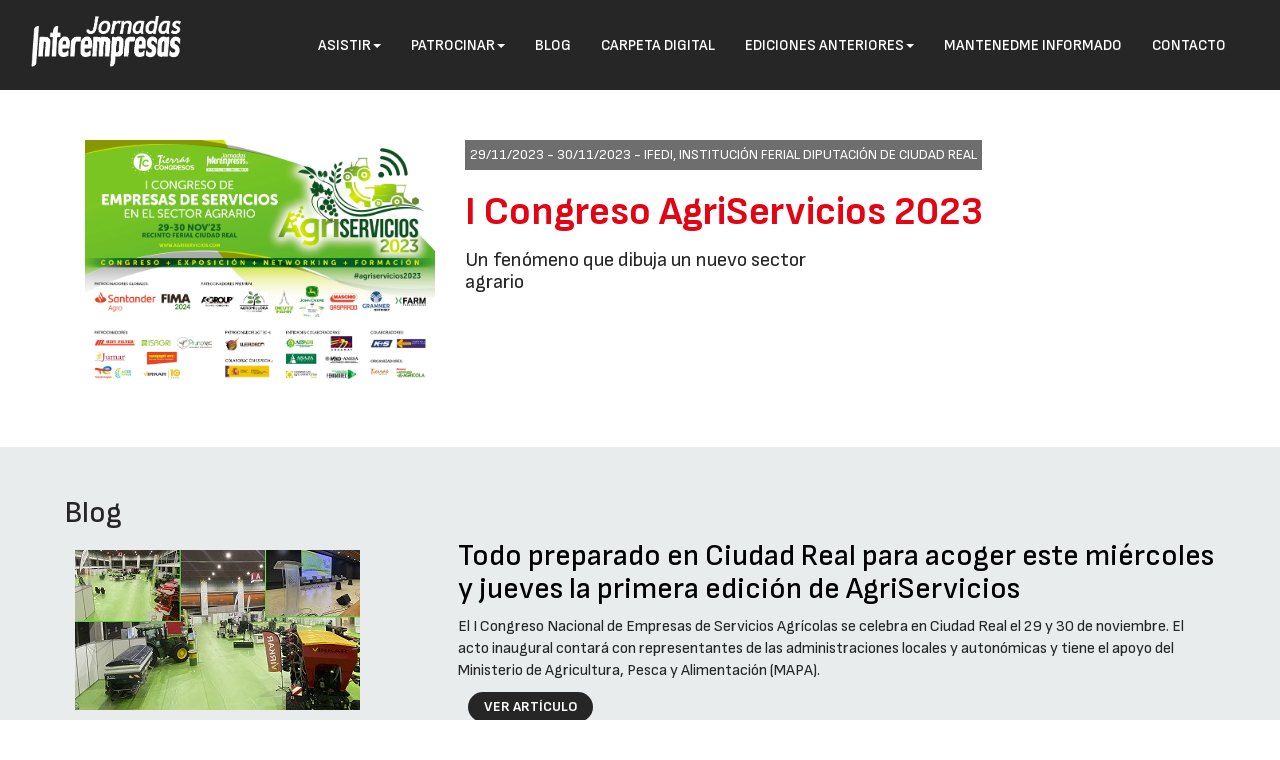

--- FILE ---
content_type: text/html
request_url: https://jornadas.interempresas.net/AgriserviciosNoviembre2023/blog
body_size: 15478
content:
<!DOCTYPE html>
<html lang="es">
<head>
<meta http-equiv="Content-Type" content="text/html; charset=iso-8859-1">
<script async src="https://www.googletagmanager.com/gtag/js?id=G-83RYE2BSGS"></script>
<script>
  window.dataLayer = window.dataLayer || [];
  function gtag(){dataLayer.push(arguments);}
  gtag('js', new Date());
  gtag('config', 'G-83RYE2BSGS');
</script>
<meta name="viewport" content="width=device-width, initial-scale=1.0">

<title>Blog de I Congreso AgriServicios 2023 (29/11/2023, IFEDI, Institución Ferial Diputación de Ciudad Real) · Jornadas Interempresas</title>
<meta name="description" content="Blog de I Congreso AgriServicios 2023 &#183; Ciudad Real &#183; 29/11/2023">
<link href="/CSS/bootstrap.min-20240515113519.css" media="all" rel="stylesheet" type="text/css"/>
<link href="/CSS/patrocinadors-fixos-20240730144028.css" media="all" rel="stylesheet" type="text/css"/>
<link href="/CSS/styles-20250926104024.css" media="all" rel="stylesheet" type="text/css"/>
<meta property="og:type" content="article" />
<meta property="og:title" content="Blog de I Congreso AgriServicios 2023 (29/11/2023, IFEDI, Institución Ferial Diputación de Ciudad Real) · Jornadas Interempresas" />
<meta property="og:image" content="https://jornadas.interempresas.net/img/AgriserviciosNoviembre2023/cartell.jpg" />
<meta property="og:description" content="Blog de I Congreso AgriServicios 2023 · Ciudad Real · 29/11/2023" />
<meta name="twitter:card" content="summary_large_image" />
<meta name="twitter:title" content="Blog de I Congreso AgriServicios 2023 (29/11/2023, IFEDI, Institución Ferial Diputación de Ciudad Real) · Jornadas Interempresas" />
<meta name="twitter:description" content="Blog de I Congreso AgriServicios 2023 · Ciudad Real · 29/11/2023" />
<meta name="twitter:image:src" content="https://jornadas.interempresas.net/img/AgriserviciosNoviembre2023/cartell.jpg" />

<link rel="icon" href="https://www.interempresas.net/favicon.ico" type="image/x-icon">
<link rel="shortcut icon" href="https://www.interempresas.net/favicon.ico" type="image/x-icon" />

<meta name="facebook-domain-verification" content="b4v5g2yq5kaqeitzdb6695547j1l7d" />
<script>
!function(f,b,e,v,n,t,s) {
	if(f.fbq)return;
	n=f.fbq=function(){
		n.callMethod ? n.callMethod.apply(n,arguments) : n.queue.push(arguments)
	};
	if(!f._fbq)
		f._fbq=n;
	n.push=n;
	n.loaded=!0;
	n.version='2.0';
	n.queue=[];
	t=b.createElement(e);
	t.async=!0;
	t.src=v;
	s=b.getElementsByTagName(e)[0];
	s.parentNode.insertBefore(t,s)
} (window, document, 'script', 'https://connect.facebook.net/en_US/fbevents.js');
fbq('init', '328471533266066');
fbq('track', 'PageView');
</script>
<noscript><img height="1" width="1"
src="https://www.facebook.com/tr?id=328471533266066&ev=PageView&noscript=1"/></noscript>
	
</head>
<body  id="pbBlog"> <!-- class="edicio"-->
 <div id="menus" class="header">
 <section id="top-nav"> 
 <nav class="navbar navbar-default"> 
<div class="container-fluid"> 
    <div class="navbar-header"> 
    <button type="button" class="navbar-toggle collapsed" data-toggle="collapse" data-target="#navbar-transversal" aria-expanded="false" > 
        <span class="sr-only">Conmutar navegación</span> 
        <span class="icon-bar"></span> 
        <span class="icon-bar"></span> 
        <span class="icon-bar"></span> 
      </button> 
      <a class="navbar-brand" href="../PrimeraPagina/" style="display:block;" title="Primera Página"> 
	  <img src="../img/Jornadas_interempresas.png" alt="Logo Jornadas Interempresas" title="Jornadas Interempresas" border="0" >
	  </a> 
    </div> 
    <div class="collapse navbar-collapse" id="navbar-transversal" > 
      <ul class="nav navbar-nav navbar-left"> 
<li ><a href="#" class="dropdown-toggle" data-toggle="dropdown" role="button" aria-haspopup="true" aria-expanded="false">Asistir<span class="caret"></span></a>
<ul class="dropdown-menu">
<li><a href="programa">Programa</a></li><li><a href="ponentes">Ponentes</a></li><li><a href="patrocinadores">Patrocinadores / Colaboradores</a></li><li><a href="recinto">Sede</a></li></ul></li><li><a href="#" class="dropdown-toggle" data-toggle="dropdown" role="button" aria-haspopup="true" aria-expanded="false" >Patrocinar<span class="caret"><span></a>
<ul class="dropdown-menu" id="menu-id-patrocinadores">
<li><a href="patrocinadores">Patrocinadores / Colaboradores</a></li></ul>
</li><li ><a href="blog">Blog</a></li>
<li ><a href="carpeta-digital">Carpeta digital</a></li>
<li ><a href="#" class="dropdown-toggle" data-toggle="dropdown" role="button" aria-haspopup="true" aria-expanded="false">Ediciones anteriores<span class="caret"></span></a><ul class="dropdown-menu"  id="menu-id-edicions-anteriors">
<li><a href="/AgriserviciosNoviembre202302/" target="_blank">Agriservicios Noviembre 2023</a></li>
<li><a href="/AgriserviciosJulio2023/" target="_blank">Agriservicios Julio 2023</a></li>
<li><a href="/AgriserviciosMarzo2023/" target="_blank">Agriservicios Marzo 2023</a></li>
</ul>
</li><li ><a href="mantenedme-informado">Mantenedme informado</a></li>
<li ><a href="contacto">Contacto</a></li>
</ul> </div><!-- /.navbar-collapse -->
 </div><!-- /.container-fluid -->
 </nav> 
 </section> 
  
 </div> 

<div class="container">
	<div id="de-que-va-tot-plegat" class="row bloc-lema">
		<div class="col-md-4 col-sm-5 col-xs-12">
		
			<p><a href="."><img class="imatge-jornada" src="https://jornadas.interempresas.net/img/AgriserviciosNoviembre2023/cartell.jpg"></a></p>
		</div>
		<div id="dades-basiques-edicio" class="col-md-8 col-sm-7 col-xs-12">
			<div id="quan-i-on" class="data-i-lloc">
			29/11/2023 - 30/11/2023 - <a href="/AgriserviciosNoviembre2023/recinto" target="_blank">IFEDI, Institución Ferial Diputación de Ciudad Real</a>
			</div>
			<h1 class="cap-lema">
			<a href="/AgriserviciosNoviembre2023/">I Congreso AgriServicios 2023</a>
			</h1>
			
				<h2 class="desc-lema">
				Un fenómeno que dibuja un nuevo sector agrario
				</h2>
				
				<h3 class="hashtags"></h3>
			
			
		</div>
	</div>
</div>

        <div class="container-fluid bloc-descripcio-jornada">
			<div class="container bloc-programa">
				<!--<div id="centre" class="col-md-10 col-sm-9 col-xs-12">-->
				<div class="bloc-llistat-noticies">
<div class="grid_12 apartat-noticies">
<h2>Blog</h2></div>
<article class="noticia row">
<div class="noticia-imatge col-md-4 col-sm-4 col-xs-12">
<a href="/AgriserviciosNoviembre2023/blog-497427-Agriservicios.html" target="interempresas"><img alt="Foto de Todo preparado en Ciudad Real para acoger este miércoles y jueves la primera edición de AgriServicios" src="https://img.interempresas.net/A/E285x160/4167027.jpeg" /></a>
</div> 
<div class="noticia-contingut col-md-8 col-sm-8 col-xs-12">
<h2><a class="noticia-titol" href="/AgriserviciosNoviembre2023/blog-497427-Agriservicios.html" target="interempresas">Todo preparado en Ciudad Real para acoger este miércoles y jueves la primera edición de AgriServicios</a></h2>
<p>El I Congreso Nacional de Empresas de Servicios Agrícolas se celebra en Ciudad Real el 29 y 30 de noviembre. El acto inaugural contará con representantes de las administraciones locales y autonómicas y tiene el apoyo del Ministerio de Agricultura, Pesca y Alimentación (MAPA).<br/></p>
<p><div class="boto-fosc"><a href="/AgriserviciosNoviembre2023/blog-497427-Agriservicios.html" class="ver-articulo">Ver artículo</a></div></p>
</div>
</article><article class="noticia row">
<div class="noticia-imatge col-md-4 col-sm-4 col-xs-12">
<a href="/AgriserviciosNoviembre2023/blog-496150-FRUTEQ-otro-caso-de-exito-en-digitalizacion-de-trabajos-agricolas.html" target="interempresas"><img alt="Foto de FRUTEQ, otro caso de éxito en digitalización de trabajos agrícolas" src="https://img.interempresas.net/A/E285x160/4152134.jpeg" /></a>
</div> 
<div class="noticia-contingut col-md-8 col-sm-8 col-xs-12">
<h2><a class="noticia-titol" href="/AgriserviciosNoviembre2023/blog-496150-FRUTEQ-otro-caso-de-exito-en-digitalizacion-de-trabajos-agricolas.html" target="interempresas">FRUTEQ, otro caso de éxito en digitalización de trabajos agrícolas</a></h2>
<p>Actualmente, las empresas de servicios agrícolas ofrecen una gama de trabajos a terceros que benefician al sector aportando:<br/>


	la especialización técnica,
	la eficiencia operativa y
	la reducción de costos.


Estos son algunos de los retornos tangibles que explican la importancia que ha adquirido este perfil profesional y que las convierte en actores clave en el apoyo y desarrollo sostenible del sector agrícola... </p>
<p><div class="boto-fosc"><a href="/AgriserviciosNoviembre2023/blog-496150-FRUTEQ-otro-caso-de-exito-en-digitalizacion-de-trabajos-agricolas.html" class="ver-articulo">Ver artículo</a></div></p>
</div>
</article><article class="noticia row">
<div class="noticia-imatge col-md-4 col-sm-4 col-xs-12">
<a href="/AgriserviciosNoviembre2023/blog-496033-La-PAC-tiene-que-abrirse-a-otros-modelos-de-explotacion-para-reflejar-la-agricultura-real.html" target="interempresas"><img alt="Foto de La PAC tiene que abrirse a otros modelos de explotación para reflejar la agricultura real" src="https://img.interempresas.net/A/E285x160/4201600.jpeg" /></a>
</div> 
<div class="noticia-contingut col-md-8 col-sm-8 col-xs-12">
<h2><a class="noticia-titol" href="/AgriserviciosNoviembre2023/blog-496033-La-PAC-tiene-que-abrirse-a-otros-modelos-de-explotacion-para-reflejar-la-agricultura-real.html" target="interempresas">La PAC tiene que abrirse a otros modelos de explotación para reflejar la agricultura real</a></h2>
<p>El perfil del sector agrario español es más positivo de lo que reflejan las estadísticas oficiales, que no tienen en cuenta buena parte de la actividad de muchas empresas de servicios que trabajan fuera de las explotaciones para impulsar la producción final agraria.</p>
<p><div class="boto-fosc"><a href="/AgriserviciosNoviembre2023/blog-496033-La-PAC-tiene-que-abrirse-a-otros-modelos-de-explotacion-para-reflejar-la-agricultura-real.html" class="ver-articulo">Ver artículo</a></div></p>
</div>
</article><article class="noticia row">
<div class="noticia-imatge col-md-4 col-sm-4 col-xs-12">
<a href="/AgriserviciosNoviembre2023/blog-496029-Mas-22000-empresas-servicios-trabajan-tareas-especializadas-explotaciones-agrarias-toda.html" target="interempresas"><img alt="Foto de Más de 22.000 empresas de servicios trabajan en tareas especializadas en las explotaciones agrarias de toda España" src="https://img.interempresas.net/A/E285x160/4152345.jpeg" /></a>
</div> 
<div class="noticia-contingut col-md-8 col-sm-8 col-xs-12">
<h2><a class="noticia-titol" href="/AgriserviciosNoviembre2023/blog-496029-Mas-22000-empresas-servicios-trabajan-tareas-especializadas-explotaciones-agrarias-toda.html" target="interempresas">Más de 22.000 empresas de servicios trabajan en tareas especializadas en las explotaciones agrarias de toda España</a></h2>
<p>El minifundismo y la falta de unión son un lastre para el impulso de las empresas de servicios de maquinaria agrícola, que demandan una mesa nacional de maquinaria para aumentar su visibilidad y mejorar sus cauces de interlocución con las administraciones y con el resto del sector agro<br/></p>
<p><div class="boto-fosc"><a href="/AgriserviciosNoviembre2023/blog-496029-Mas-22000-empresas-servicios-trabajan-tareas-especializadas-explotaciones-agrarias-toda.html" class="ver-articulo">Ver artículo</a></div></p>
</div>
</article><article class="noticia row">
<div class="noticia-imatge col-md-4 col-sm-4 col-xs-12">
<a href="/AgriserviciosNoviembre2023/blog-495872-Retos-dificultades-trabajo-empresas-servicios-maquinaria-agricola-Espana.html" target="interempresas"><img alt="Foto de Retos y dificultades en el trabajo de las empresas de servicios de maquinaria agrícola en España" src="https://img.interempresas.net/A/E285x160/4152547.jpeg" /></a>
</div> 
<div class="noticia-contingut col-md-8 col-sm-8 col-xs-12">
<h2><a class="noticia-titol" href="/AgriserviciosNoviembre2023/blog-495872-Retos-dificultades-trabajo-empresas-servicios-maquinaria-agricola-Espana.html" target="interempresas">Retos y dificultades en el trabajo de las empresas de servicios de maquinaria agrícola en España</a></h2>
<p>El intrusismo de muchos agricultores, las dificultades para encontrar personal cualificado, la falta de relevo generacional y la desorganización y escaso asociacionismo complican el día a día de este tipo de empresas.</p>
<p><div class="boto-fosc"><a href="/AgriserviciosNoviembre2023/blog-495872-Retos-dificultades-trabajo-empresas-servicios-maquinaria-agricola-Espana.html" class="ver-articulo">Ver artículo</a></div></p>
</div>
</article><article class="noticia row">
<div class="noticia-imatge col-md-4 col-sm-4 col-xs-12">
<a href="/AgriserviciosNoviembre2023/blog-496747-xFarm-se-asocia-con-Dinamica-Generale-en-la-gestion-de-la-alimentacion-ganadera.html" target="interempresas"><img alt="Foto de xFarm se asocia con Dinamica Generale en la gestión de la alimentación ganadera" src="https://img.interempresas.net/A/E285x160/4158666.jpeg" /></a>
</div> 
<div class="noticia-contingut col-md-8 col-sm-8 col-xs-12">
<h2><a class="noticia-titol" href="/AgriserviciosNoviembre2023/blog-496747-xFarm-se-asocia-con-Dinamica-Generale-en-la-gestion-de-la-alimentacion-ganadera.html" target="interempresas">xFarm se asocia con Dinamica Generale en la gestión de la alimentación ganadera</a></h2>
<p>xFarm Technologies y Dinamica Generale se unen para ofrecer nuevas soluciones inteligentes de gestión de la alimentación a la cadena de suministro ganadera.<br/></p>
<p><div class="boto-fosc"><a href="/AgriserviciosNoviembre2023/blog-496747-xFarm-se-asocia-con-Dinamica-Generale-en-la-gestion-de-la-alimentacion-ganadera.html" class="ver-articulo">Ver artículo</a></div></p>
</div>
</article><article class="noticia row">
<div class="noticia-imatge col-md-4 col-sm-4 col-xs-12">
<a href="/AgriserviciosNoviembre2023/blog-496738-AgriServicios-2023-calienta-motores-a-una-semana-de-su-celebracion-en-Ciudad-Real.html" target="interempresas"><img alt="Foto de AgriServicios 2023 calienta motores a una semana de su celebración en Ciudad Real" src="https://img.interempresas.net/A/E285x160/4158759.jpeg" /></a>
</div> 
<div class="noticia-contingut col-md-8 col-sm-8 col-xs-12">
<h2><a class="noticia-titol" href="/AgriserviciosNoviembre2023/blog-496738-AgriServicios-2023-calienta-motores-a-una-semana-de-su-celebracion-en-Ciudad-Real.html" target="interempresas">AgriServicios 2023 calienta motores a una semana de su celebración en Ciudad Real</a></h2>
<p>Interempresas Media ultima los detalles del programa de actividades que se van a desarrollar en el l I Congreso Nacional de Empresas de Servicios en Agricultura (AgriServicios) que tendrá lugar los días 29 y 30 de noviembre en Ciudad Real.<br/></p>
<p><div class="boto-fosc"><a href="/AgriserviciosNoviembre2023/blog-496738-AgriServicios-2023-calienta-motores-a-una-semana-de-su-celebracion-en-Ciudad-Real.html" class="ver-articulo">Ver artículo</a></div></p>
</div>
</article><article class="noticia row">
<div class="noticia-imatge col-md-4 col-sm-4 col-xs-12">
<a href="/AgriserviciosNoviembre2023/blog-496699-Agritechnica-2023-AG-Group-conocio-las-ultimas-novedades-de-sus-proveedores.html" target="interempresas"><img alt="Foto de Agritechnica 2023: AG-Group conoció las últimas novedades de sus proveedores" src="https://img.interempresas.net/A/E285x160/4158338.jpeg" /></a>
</div> 
<div class="noticia-contingut col-md-8 col-sm-8 col-xs-12">
<h2><a class="noticia-titol" href="/AgriserviciosNoviembre2023/blog-496699-Agritechnica-2023-AG-Group-conocio-las-ultimas-novedades-de-sus-proveedores.html" target="interempresas">Agritechnica 2023: AG-Group conoció las últimas novedades de sus proveedores</a></h2>
<p>AG-Group viajó a Hannover y recorrió los pabellones del recinto ferial con el propósito de conocer las últimas novedades de las marcas que comercializa en el mercado ibérico.<br/>

Los responsables de la empresa oscense perteneciente a Grupo Internaco visitaron los stands de Alpego, Naïo Technologies,  Farmdroid, FAE, Strautmann, SIP, Sky, APV y Heizohack, cuyos productos conforman su extensa oferta y de los que pudieron comprobar las nuevas evoluciones y modelos... </p>
<p><div class="boto-fosc"><a href="/AgriserviciosNoviembre2023/blog-496699-Agritechnica-2023-AG-Group-conocio-las-ultimas-novedades-de-sus-proveedores.html" class="ver-articulo">Ver artículo</a></div></p>
</div>
</article><article class="noticia row">
<div class="noticia-imatge col-md-4 col-sm-4 col-xs-12">
<a href="/AgriserviciosNoviembre2023/blog-496692-Agritechnica-2023-Maschio-Gaspardo-irrumpe-con-un-robot-para-vina.html" target="interempresas"><img alt="Foto de Agritechnica 2023: Maschio Gaspardo irrumpe con un robot para viña" src="https://img.interempresas.net/A/E285x160/4157989.jpeg" /></a>
</div> 
<div class="noticia-contingut col-md-8 col-sm-8 col-xs-12">
<h2><a class="noticia-titol" href="/AgriserviciosNoviembre2023/blog-496692-Agritechnica-2023-Maschio-Gaspardo-irrumpe-con-un-robot-para-vina.html" target="interempresas">Agritechnica 2023: Maschio Gaspardo irrumpe con un robot para viña</a></h2>
<p>La presencia de Maschio Gaspardo en Agritechnica no se limitó a su extensa gama de implementos para la preparación del suelo, siembra, abonado... sino que añadió un nuevo protagonista: se trata de un robot de última generación patentado para el tratamiento de viñedos con rayos UVC, completamente autónomo, que pretende reducir el impacto ambiental hasta un 90% respecto a técnicas convencionales con productos químicos... </p>
<p><div class="boto-fosc"><a href="/AgriserviciosNoviembre2023/blog-496692-Agritechnica-2023-Maschio-Gaspardo-irrumpe-con-un-robot-para-vina.html" class="ver-articulo">Ver artículo</a></div></p>
</div>
</article><article class="noticia row">
<div class="noticia-imatge col-md-4 col-sm-4 col-xs-12">
<a href="/AgriserviciosNoviembre2023/blog-496638-Deutz-Fahr-amplia-hasta-5-anos-de-garantia-y-diagnostico-remoto.html" target="interempresas"><img alt="Foto de Deutz-Fahr ofrece hasta 5 años de garantía y diagnóstico remoto" src="https://img.interempresas.net/A/E285x160/4157409.jpeg" /></a>
</div> 
<div class="noticia-contingut col-md-8 col-sm-8 col-xs-12">
<h2><a class="noticia-titol" href="/AgriserviciosNoviembre2023/blog-496638-Deutz-Fahr-amplia-hasta-5-anos-de-garantia-y-diagnostico-remoto.html" target="interempresas">Deutz-Fahr ofrece hasta 5 años de garantía y diagnóstico remoto</a></h2>
<p>Deutz-Fahr ofrece ahora un paquete de cobertura ampliada para su cartera de productos. Disponible en determinados modelos, el paquete incluye una garantía ampliada de cinco años y hasta 5.000 horas. Ofrece una cobertura completa contra los posibles defectos de materiales y/o mano de obra que puedan surgir, que está en línea con el nivel de seguridad y protección del año inicial de uso... </p>
<p><div class="boto-fosc"><a href="/AgriserviciosNoviembre2023/blog-496638-Deutz-Fahr-amplia-hasta-5-anos-de-garantia-y-diagnostico-remoto.html" class="ver-articulo">Ver artículo</a></div></p>
</div>
</article><article class="noticia row">
<div class="noticia-imatge col-md-4 col-sm-4 col-xs-12">
<a href="/AgriserviciosNoviembre2023/blog-495491-Matriculaciones-de-tractores-John-Deere-vuelve-a-ser-el-gran-protagonista-en-octubre.html" target="interempresas"><img alt="Foto de Matriculaciones de tractores: John Deere vuelve a ser el gran protagonista en octubre" src="https://img.interempresas.net/A/E285x160/4144557.jpeg" /></a>
</div> 
<div class="noticia-contingut col-md-8 col-sm-8 col-xs-12">
<h2><a class="noticia-titol" href="/AgriserviciosNoviembre2023/blog-495491-Matriculaciones-de-tractores-John-Deere-vuelve-a-ser-el-gran-protagonista-en-octubre.html" target="interempresas">Matriculaciones de tractores: John Deere vuelve a ser el gran protagonista en octubre</a></h2>
<p>Como es habitual cada octubre, John Deere se convirtió en el gran protagonista de las matriculaciones de tractores nuevos en España. En esta ocasión realizó 456 inscripciones, lo que permitió dejar el total global acumulado tras los diez primeros meses por encima de la barrera de las 6.000 unidades.<br/></p>
<p><div class="boto-fosc"><a href="/AgriserviciosNoviembre2023/blog-495491-Matriculaciones-de-tractores-John-Deere-vuelve-a-ser-el-gran-protagonista-en-octubre.html" class="ver-articulo">Ver artículo</a></div></p>
</div>
</article><article class="noticia row">
<div class="noticia-imatge col-md-4 col-sm-4 col-xs-12">
<a href="/AgriserviciosNoviembre2023/blog-495361-AgriServicios-2023-ultima-preparativos-y-da-a-conocer-ambicioso-programa-de-actividades.html" target="interempresas"><img alt="Foto de AgriServicios 2023 ultima los preparativos y da a conocer un ambicioso programa de actividades" src="https://img.interempresas.net/A/E285x160/4143186.jpeg" /></a>
</div> 
<div class="noticia-contingut col-md-8 col-sm-8 col-xs-12">
<h2><a class="noticia-titol" href="/AgriserviciosNoviembre2023/blog-495361-AgriServicios-2023-ultima-preparativos-y-da-a-conocer-ambicioso-programa-de-actividades.html" target="interempresas">AgriServicios 2023 ultima los preparativos y da a conocer un ambicioso programa de actividades</a></h2>
<p>Ciudad Real se prepara para acoger la celebración del I Congreso de Empresas de Servicio en el sector agrario (AgriServicios), un evento pionero en España organizado por Grupo Interempresas, que tendrá lugar los días 29 y 30 de noviembre y donde los asistentes tendrán ocasión de descubrir las principales novedades en el ámbito de las empresas de servicios a nivel español y europeo, así como las innovaciones más destacadas en equipamiento agrícola... </p>
<p><div class="boto-fosc"><a href="/AgriserviciosNoviembre2023/blog-495361-AgriServicios-2023-ultima-preparativos-y-da-a-conocer-ambicioso-programa-de-actividades.html" class="ver-articulo">Ver artículo</a></div></p>
</div>
</article><article class="noticia row">
<div class="noticia-imatge col-md-4 col-sm-4 col-xs-12">
<a href="/AgriserviciosNoviembre2023/blog-487679-Video-entrevista-Pedro-Hipolito-responsable-Negocio-Agricola-Marina-Total-Energies.html" target="interempresas"><img alt="Foto de Vídeoentrevista a Pedro Hipólito, responsable de Negocio Agrícola &amp; Marina en Total Energies" src="https://img.interempresas.net/A/E285x160/4053843.jpeg" /></a>
</div> 
<div class="noticia-contingut col-md-8 col-sm-8 col-xs-12">
<h2><a class="noticia-titol" href="/AgriserviciosNoviembre2023/blog-487679-Video-entrevista-Pedro-Hipolito-responsable-Negocio-Agricola-Marina-Total-Energies.html" target="interempresas">Vídeoentrevista a Pedro Hipólito, responsable de Negocio Agrícola &amp; Marina en Total Energies</a></h2>
<p>Total Energies está presente en el mercado español desde el año 1964 y es referente en el sector agrícola con una gama de lubricantes y servicios específicos para este mercado, ofreciendo apoyo y soporte técnico, formación, financiación... A través de su división 'Agri Range' dispone de soluciones a medida y adaptadas a la maquinaria agrícola actual.<br/></p>
<p><div class="boto-fosc"><a href="/AgriserviciosNoviembre2023/blog-487679-Video-entrevista-Pedro-Hipolito-responsable-Negocio-Agricola-Marina-Total-Energies.html" class="ver-articulo">Ver artículo</a></div></p>
</div>
</article><article class="noticia row">
<div class="noticia-imatge col-md-4 col-sm-4 col-xs-12">
<a href="/AgriserviciosNoviembre2023/blog-486926-Video-entrevista-a-Yojanan-Ramos-delegado-comercial-de-Virkar-Group.html" target="interempresas"><img alt="Foto de Vídeo entrevista a Yojanan Ramos, delegado comercial de Virkar Group" src="https://img.interempresas.net/A/E285x160/4048464.jpeg" /></a>
</div> 
<div class="noticia-contingut col-md-8 col-sm-8 col-xs-12">
<h2><a class="noticia-titol" href="/AgriserviciosNoviembre2023/blog-486926-Video-entrevista-a-Yojanan-Ramos-delegado-comercial-de-Virkar-Group.html" target="interempresas">Vídeo entrevista a Yojanan Ramos, delegado comercial de Virkar Group</a></h2>
<p>Tallers Ribacar (Virkar Group) forma parte de Agriservicios 2023 y gracias a su experiencia en el diseño y fabricación de equipos de altas prestaciones para la siembra directa, actualmente es un referente de calidad para contratistas y empresas de servicios agrícolas en España.<br/></p>
<p><div class="boto-fosc"><a href="/AgriserviciosNoviembre2023/blog-486926-Video-entrevista-a-Yojanan-Ramos-delegado-comercial-de-Virkar-Group.html" class="ver-articulo">Ver artículo</a></div></p>
</div>
</article><article class="noticia row">
<div class="noticia-imatge col-md-4 col-sm-4 col-xs-12">
<a href="/AgriserviciosNoviembre2023/blog-485416-Video-entrevista-a-Carlos-Bayon-Market-Manager-en-K-S.html" target="interempresas"><img alt="Foto de Vídeo entrevista a Carlos Bayón, Market Manager en K+S" src="https://img.interempresas.net/A/E285x160/4028187.jpeg" /></a>
</div> 
<div class="noticia-contingut col-md-8 col-sm-8 col-xs-12">
<h2><a class="noticia-titol" href="/AgriserviciosNoviembre2023/blog-485416-Video-entrevista-a-Carlos-Bayon-Market-Manager-en-K-S.html" target="interempresas">Vídeo entrevista a Carlos Bayón, Market Manager en K+S</a></h2>
<p>El responsable de mercado de K+S en la Península Ibérica, empresa colaboradora en el evento Agriservicios 2023, resalta en esta entrevista el papel de las empresas de servicios en la agricultura española y la importancia del trabajo que desarrollan para que los profesionales agrarios aprovechen todas las cualidades de unos insumos cada vez más técnicos y enfocados en la calidad de la cosecha.<br/></p>
<p><div class="boto-fosc"><a href="/AgriserviciosNoviembre2023/blog-485416-Video-entrevista-a-Carlos-Bayon-Market-Manager-en-K-S.html" class="ver-articulo">Ver artículo</a></div></p>
</div>
</article><article class="noticia row">
<div class="noticia-imatge col-md-4 col-sm-4 col-xs-12">
<a href="/AgriserviciosNoviembre2023/blog-407966-Agromillora-y-Santander-lanzan-un-novedoso-concepto-el-leasing-de-plantas.html" target="interempresas"><img alt="Foto de Agromillora y Santander lanzan un novedoso concepto: el leasing de plantas" src="https://img.interempresas.net/A/E285x160/3421072.jpeg" /></a>
</div> 
<div class="noticia-contingut col-md-8 col-sm-8 col-xs-12">
<h2><a class="noticia-titol" href="/AgriserviciosNoviembre2023/blog-407966-Agromillora-y-Santander-lanzan-un-novedoso-concepto-el-leasing-de-plantas.html" target="interempresas">Agromillora y Santander lanzan un novedoso concepto: el leasing de plantas</a></h2>
<p>Agromillora, compañía líder a nivel mundial en el sector de los viveros y un referente en producción y comercialización de árboles frutales, plantas de olivos y almendros, y Santander han firmado un acuerdo por el que el banco apoyará el impulso al desarrollo de la agricultura eficiente y sostenible que Agromillora lleva a cabo desde hace años, con presencia en 25 países y más de 1.500 empleados. Santander, por su parte, ha financiado al sector agro español con 3... </p>
<p><div class="boto-fosc"><a href="/AgriserviciosNoviembre2023/blog-407966-Agromillora-y-Santander-lanzan-un-novedoso-concepto-el-leasing-de-plantas.html" class="ver-articulo">Ver artículo</a></div></p>
</div>
</article></div>
				<!--</div>-->
				<!--<div id="columna-dreta" class="col-md-2 col-sm-3 col-xs-12">-->
				
				<!--</div>-->
				<!--<div class="clear"></div>-->
			</div>
        </div>
        <div id="div-patrocinadors-154" class="container"><div class="row bloc-logos"><div id="patrocinador_platino" class="patrocinador_platino row"><div class="col-md-2 col-xs-3 divcapsalera-logos"><span class="capsalera-logos">Patrocinador Bronce:</span></div><div class="col-md-2 col-xs-3 divlogos"><a href="https://www.bancosantander.es/particulares" target="_blank"><img class="logo" src="https://jornadas.interempresas.net/img/AgriserviciosNoviembre2023/logos/227362.png" alt="Logo de Banco Santander" /></a></div>
<div class="col-md-2 col-xs-3 divlogos"><a href="https://www.feriazaragoza.es/fima-agricola-2024" target="_blank"><img class="logo" src="https://jornadas.interempresas.net/img/AgriserviciosNoviembre2023/logos/194531.png" alt="Logo de FIMA 2024" /></a></div>
</div></div><div class="row bloc-logos"><div id="patrocinador_premium" class="patrocinador_premium row"><div class="col-md-2 col-xs-3 divcapsalera-logos"><span class="capsalera-logos">Patrocinadores Premium:</span></div><div class="col-md-2 col-xs-3 divlogos"><a href="https://www.ag-group.es/" target="_blank"><img class="logo" src="https://jornadas.interempresas.net/img/AgriserviciosNoviembre2023/logos/1016.png" alt="Logo de AG Group" /></a></div>
<div class="col-md-2 col-xs-3 divlogos"><a href="https://www.agromillora.com/es/" target="_blank"><img class="logo" src="https://jornadas.interempresas.net/img/AgriserviciosNoviembre2023/logos/155778.png" alt="Logo de Agromillora" /></a></div>
<div class="col-md-2 col-xs-3 divlogos"><a href="https://www.deutz-fahr.com/es-es" target="_blank"><img class="logo" src="https://jornadas.interempresas.net/img/AgriserviciosNoviembre2023/logos/1060.png" alt="Logo de DEUTZ-FAHR" /></a></div>
<div class="col-md-2 col-xs-3 divlogos"><a href="https://www.deere.es/es/index.html" target="_blank"><img class="logo" src="https://jornadas.interempresas.net/img/AgriserviciosNoviembre2023/logos/359047.png" alt="Logo de JOHN DEERE y AGRITRASA Autoagr&#237;cola" /></a></div>
<div class="col-md-2 col-xs-3 divlogos"><a href="https://www.maschio.com/es/web/spain" target="_blank"><img class="logo" src="https://jornadas.interempresas.net/img/AgriserviciosNoviembre2023/logos/3272.png" alt="Logo de Maschio-Gaspardo Ib&#233;rica" /></a></div>
<div class="col-md-2 col-xs-3 divlogos"><a href="https://www.grammer-nutriset.com" target="_blank"><img class="logo" src="https://jornadas.interempresas.net/img/AgriserviciosNoviembre2023/logos/3617.png" alt="Logo de NUTRISET" /></a></div>
<div class="col-md-2 col-xs-3 divlogos"><a href="https://xfarm.ag/?lang=es" target="_blank"><img class="logo" src="https://jornadas.interempresas.net/img/AgriserviciosNoviembre2023/logos/382498.png" alt="Logo de xFarm Technologies" /></a></div>
</div></div>
	<div id="wrapper-patrocinadors" >
		<div id="carousel-promotors">
			</div><div class="row bloc-logos"><div class="col-md-2 col-xs-12 divcapsalera-logos"><span class="capsalera-logos">Patrocinadores:</span></div><div class="col-md-2 col-xs-3 divlogos"><a href="https://hifi-filter.com/es" target="_blank"><img class="logo" src="https://jornadas.interempresas.net/img/AgriserviciosNoviembre2023/logos/282613.png" alt="Logo de HIFI FILTER IBERIA" /></a></div>
<div class="col-md-2 col-xs-3 divlogos"><a href="https://www.isagri.es/" target="_blank"><img class="logo" src="https://jornadas.interempresas.net/img/AgriserviciosNoviembre2023/logos/81867.png" alt="Logo de ISAGRI" /></a></div>
<div class="col-md-2 col-xs-3 divlogos"><a href="https://jumaragricola.es/es" target="_blank"><img class="logo" src="https://jornadas.interempresas.net/img/AgriserviciosNoviembre2023/logos/6875.png" alt="Logo de Jumar Agr&#237;cola" /></a></div>
<div class="col-md-2 col-xs-3 divlogos"><a href="https://prunotec.com/" target="_blank"><img class="logo" src="https://jornadas.interempresas.net/img/AgriserviciosNoviembre2023/logos/378476.png" alt="Logo de Prunotec" /></a></div>
<div class="col-md-2 col-xs-3 divlogos"><a href="https://www.seppi.com/es/" target="_blank"><img class="logo" src="https://jornadas.interempresas.net/img/AgriserviciosNoviembre2023/logos/81963.png" alt="Logo de Seppi" /></a></div>
<div class="col-md-2 col-xs-3 divlogos"><a href="https://services.totalenergies.es/" target="_blank"><img class="logo" src="https://jornadas.interempresas.net/img/AgriserviciosNoviembre2023/logos/89002.png" alt="Logo de TotalEnergies" /></a></div>
<div class="col-md-2 col-xs-3 divlogos"><a href="https://virkargroup.com" target="_blank"><img class="logo" src="https://jornadas.interempresas.net/img/AgriserviciosNoviembre2023/logos/237347.png" alt="Logo de Virkar Group" /></a></div>
</div><div class="row bloc-logos"><div class="col-md-2 col-xs-12 divcapsalera-logos"><span class="capsalera-logos">Patrocinadores AgTech:</span></div><div class="col-md-2 col-xs-3 divlogos"><a href="https://ilerdron.com/" target="_blank"><img class="logo" src="https://jornadas.interempresas.net/img/AgriserviciosNoviembre2023/logos/440120.png" alt="Logo de Ilerdron" /></a></div>
</div><div class="row bloc-logos"><div class="col-md-2 col-xs-12 divcapsalera-logos"><span class="capsalera-logos">Colaboradores:</span></div><div class="col-md-2 col-xs-3 divlogos"><a href="https://agrimarca.com/" target="_blank"><img class="logo" src="https://jornadas.interempresas.net/img/AgriserviciosNoviembre2023/logos/232007.png" alt="Logo de AGRIMARCA" /></a></div>
<div class="col-md-2 col-xs-3 divlogos"><a href="https://www.ks-minerals-and-agriculture.com/eses/fertiliser/" target="_blank"><img class="logo" src="https://jornadas.interempresas.net/img/AgriserviciosNoviembre2023/logos/245760.png" alt="Logo de K+S Minerals and Agriculture" /></a></div>
</div><div class="row bloc-logos"><div class="col-md-2 col-xs-12 divcapsalera-logos"><span class="capsalera-logos">Colaborador Especial:</span></div><div class="col-md-2 col-xs-3 divlogos"><a href="https://www.mapa.gob.es/es/" target="_blank"><img class="logo" src="https://jornadas.interempresas.net/img/AgriserviciosNoviembre2023/logos/191709.png" alt="Logo de Ministerio de Agricultura, Pesca y Alimentaci&#243;n del Gobierno de Espa&#241;a" /></a></div>
</div><div class="row bloc-logos"><div class="col-md-2 col-xs-12 divcapsalera-logos"><span class="capsalera-logos">Entidades Colaboradoras:</span></div><div class="col-md-2 col-xs-3 divlogos"><a href="https://www.facebook.com/aesagri/" target="_blank"><img class="logo" src="https://jornadas.interempresas.net/img/AgriserviciosNoviembre2023/logos/404204.png" alt="Logo de AESAGRI" /></a></div>
<div class="col-md-2 col-xs-3 divlogos"><a href="https://www.ansemat.org/" target="_blank"><img class="logo" src="https://jornadas.interempresas.net/img/AgriserviciosNoviembre2023/logos/3329.png" alt="Logo de ANSEMAT" /></a></div>
<div class="col-md-2 col-xs-3 divlogos"><a href="https://www.asajacr.com/" target="_blank"><img class="logo" src="https://jornadas.interempresas.net/img/AgriserviciosNoviembre2023/logos/407234.png" alt="Logo de Asaja Ciudad Real" /></a></div>
<div class="col-md-2 col-xs-3 divlogos"><a href="https://amacoanesa.com/" target="_blank"><img class="logo" src="https://jornadas.interempresas.net/img/AgriserviciosNoviembre2023/logos/396404.png" alt="Logo de Asociaci&#243;n Nacional de Empresas de Servicios Agr&#237;colas y Empresarios de M&#225;quinas Cosechadoras" /></a></div>
<div class="col-md-2 col-xs-3 divlogos"><a href="https://www.agro-alimentarias.coop/" target="_blank"><img class="logo" src="https://jornadas.interempresas.net/img/AgriserviciosNoviembre2023/logos/6526.png" alt="Logo de Cooperativas Agro-alimentarias de Espa&#241;a" /></a></div>
<div class="col-md-2 col-xs-3 divlogos"><a href="https://www.feda.es/feda/asociaciones-junta-directiva/item/8685-federacion-nacional-de-empresarios-de-maquinas-recolectoras" target="_blank"><img class="logo" src="https://jornadas.interempresas.net/img/AgriserviciosNoviembre2023/logos/243239.png" alt="Logo de FENAMAREC" /></a></div>
</div><div class="row bloc-logos"><div class="col-md-2 col-xs-12 divcapsalera-logos"><span class="capsalera-logos">Organizadores:</span></div><div class="col-md-2 col-xs-3 divlogos"><a href="https://www.interempresas.net/Agricola/Articulos/" target="_blank"><img class="logo" src="https://jornadas.interempresas.net/img/AgriserviciosNoviembre2023/logos/1.png" alt="Logo de Revista Maquinaria Agr&#237;cola" /></a></div>
<div class="col-md-2 col-xs-3 divlogos"><a href="https://laagriculturadigital.com/tierras/" target="_blank"><img class="logo" src="https://jornadas.interempresas.net/img/AgriserviciosNoviembre2023/logos/361369.png" alt="Logo de Revista Tierras Agricultura" /></a></div>
		</div>
	</div></div>


	<div class="container-fluid" style="position:static;background-color:#343333;padding-top:15px">
		<div class="container peu">
		<div class="text-peu"><b>&copy;</b>   • 2026 • <a href="https://www.interempresas.net/PrimeraPagina/AvisoLegal.asp?ln=es">Aviso Legal</a> • <a href="https://www.interempresas.net/PrimeraPagina/ProteccionDeDatos.asp?ln=es">Protección de datos</a> • <a href="https://www.interempresas.net/PrimeraPagina/PoliticaCookies.asp?ln=es">Política de cookies</a>
		</div>
		</div>
	</div>


<script src="/JS/jquery-3.7.1.min-20240515113519.js"></script>
<script src="/JS/bootstrap.min-20240515113519.js"></script>
<script src="/JS/jquery-3.7.1.min.js"></script><script src="/JS/jquery.ui.totop.js"></script><script>jQuery(function(){ $().UItoTop({ easingType: 'easeOutQuart' }); });</script></body>
</html>


--- FILE ---
content_type: text/css
request_url: https://jornadas.interempresas.net/CSS/patrocinadors-fixos-20240730144028.css
body_size: 188
content:
/* Alternativa a la manera de mostrar els patrocinadors... sense moviment
*/
.embolcall-etiqueta {display:block;clear:both;}
.embolcall-etiqueta:after {display:block;clear:left;}

div.embolcall-etiqueta {heigth:40px;}

#carousel-promotors div {
    width:  188px;
    height: 100px;
}
#carousel-promotors div.etiqueta
{
    width:100%;
    height:20px;
}
#carousel-promotors div .etiqueta span {
    top: 10px;
    height: 30px;
    width:100%;
    line-height: 1.8ex;
    display: inline-block;
    position: absolute;
    left: 0;
    color: #333;
    font-weight: bold;
    font-size: 22px;
    font-family: Source Sans Pro;
    padding: 2mm 2mm 4mm 2mm;
}

#carousel-promotors div.etiqueta {
    text-align: left;
    width: 200px;
    height: 40px;
    float: left;
    position: relative;
}

/* patrocinadors premium */
.patrocinador_premium{
	border-top: 5px solid #efcf02; border-bottom: 5px solid #efcf02; background: #fff;margin-bottom: 10px;
}
#patrocinador_premium div span{
	color: #ef8702; text-transform:uppercase; font-size:20px; background: #fff;text-align: center; padding-left: 10px; padding-top: 25px; float: left;position: relative;
}
#patrocinador_premium div{
	background: #fff; width: 200px; height: 120px; text-align: center; float: left; position: relative;
}
#patrocinador_premium div img {
	border: none;padding:10px 15px; max-height: 100%;max-width: 100%; width: auto; height: auto; position: absolute;top: 0;bottom: 0;left: 0;right: 0;margin: auto;
}
#patrocinador_premium div .etiqueta span{
	top:10px;height:160px;line-height:1.8ex;display: inline-block;position: absolute;left: 0;color: #333;font-weight: bold;font-size:22px;font-family: 'Source Sans Pro', sans-serif;background-color:transparent;padding:2mm;
}
#patrocinador_premium div span.nom-empresa {
	display:none;
}
#patrocinador_premium div:hover span.nom-empresa {
	background-color:#333;color:white;font-family: Arial, Geneva, SunSans-Regular, sans-serif;font-size:12px;line-height:14px;display:inline-block;width:200px;padding:2px 0;margin:0 0 0 -40px;position:absolute;top:80px;left:30%;border-radius:3px;z-index:9999;
}

/* patrocinadors platino */
.patrocinador_platino{
	border-top: 5px solid #8fb0bf; border-bottom: 5px solid #8fb0bf; background: #fff;margin-bottom: 10px;
}
#patrocinador_platino span{
	color: #0697a6; text-transform:uppercase; background: #fff;text-align: left; padding-left: 10px; padding-top: 25px; float: left;position: relative;
}
#patrocinador_platino div{
	background: #fff; width: 200px; height: 120px; text-align: left; float: left; position: relative;
}
#patrocinador_platino div img {
	border: none;padding:10px 15px; max-height: 100%;max-width: 100%; width: auto; height: auto; position: absolute;top: 0;bottom: 0;left: 0;right: 0;margin: auto;
}
#patrocinador_platino div span{
	top:10px;height:160px;line-height:1.8ex;display: inline-block;position: absolute;left: 0;font-weight: bold;font-family: 'Source Sans Pro', sans-serif;background-color:transparent;padding:2mm;
}
#patrocinador_platino div span.nom-empresa {
	display:none;
}
#patrocinador_platino div:hover span.nom-empresa {
	background-color:#333;color:white;font-family: Arial, Geneva, SunSans-Regular, sans-serif;font-size:12px;line-height:14px;display:inline-block;width:200px;padding:2px 0;margin:0 0 0 -40px;position:absolute;top:80px;left:30%;border-radius:3px;z-index:9999;
}
